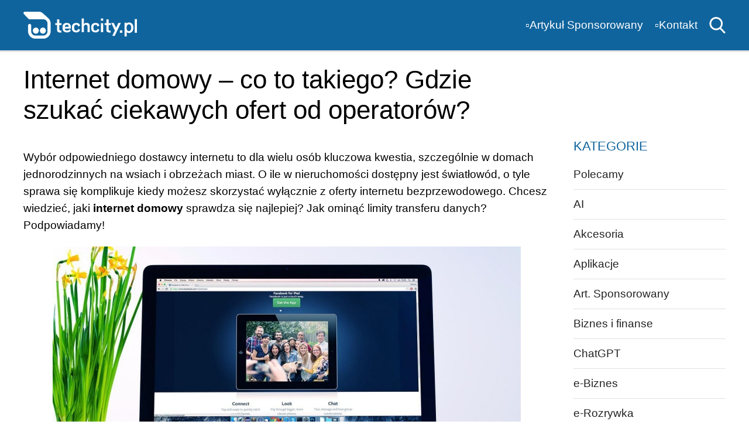

--- FILE ---
content_type: text/html; charset=UTF-8
request_url: https://techcity.pl/internet-domowy-co-to-takiego-gdzie-szukac-ciekawych-ofert-od-operatorow/
body_size: 14308
content:
<!DOCTYPE html>
<html lang="pl-PL" class="no-js">
<head><meta charset="UTF-8"><script>if(navigator.userAgent.match(/MSIE|Internet Explorer/i)||navigator.userAgent.match(/Trident\/7\..*?rv:11/i)){var href=document.location.href;if(!href.match(/[?&]nowprocket/)){if(href.indexOf("?")==-1){if(href.indexOf("#")==-1){document.location.href=href+"?nowprocket=1"}else{document.location.href=href.replace("#","?nowprocket=1#")}}else{if(href.indexOf("#")==-1){document.location.href=href+"&nowprocket=1"}else{document.location.href=href.replace("#","&nowprocket=1#")}}}}</script><script>class RocketLazyLoadScripts{constructor(){this.triggerEvents=["keydown","mousedown","mousemove","touchmove","touchstart","touchend","wheel"],this.userEventHandler=this._triggerListener.bind(this),this.touchStartHandler=this._onTouchStart.bind(this),this.touchMoveHandler=this._onTouchMove.bind(this),this.touchEndHandler=this._onTouchEnd.bind(this),this.clickHandler=this._onClick.bind(this),this.interceptedClicks=[],window.addEventListener("pageshow",e=>{this.persisted=e.persisted}),window.addEventListener("DOMContentLoaded",()=>{this._preconnect3rdParties()}),this.delayedScripts={normal:[],async:[],defer:[]},this.trash=[],this.allJQueries=[]}_addUserInteractionListener(e){if(document.hidden){e._triggerListener();return}this.triggerEvents.forEach(t=>window.addEventListener(t,e.userEventHandler,{passive:!0})),window.addEventListener("touchstart",e.touchStartHandler,{passive:!0}),window.addEventListener("mousedown",e.touchStartHandler),document.addEventListener("visibilitychange",e.userEventHandler)}_removeUserInteractionListener(){this.triggerEvents.forEach(e=>window.removeEventListener(e,this.userEventHandler,{passive:!0})),document.removeEventListener("visibilitychange",this.userEventHandler)}_onTouchStart(e){"HTML"!==e.target.tagName&&(window.addEventListener("touchend",this.touchEndHandler),window.addEventListener("mouseup",this.touchEndHandler),window.addEventListener("touchmove",this.touchMoveHandler,{passive:!0}),window.addEventListener("mousemove",this.touchMoveHandler),e.target.addEventListener("click",this.clickHandler),this._renameDOMAttribute(e.target,"onclick","rocket-onclick"),this._pendingClickStarted())}_onTouchMove(e){window.removeEventListener("touchend",this.touchEndHandler),window.removeEventListener("mouseup",this.touchEndHandler),window.removeEventListener("touchmove",this.touchMoveHandler,{passive:!0}),window.removeEventListener("mousemove",this.touchMoveHandler),e.target.removeEventListener("click",this.clickHandler),this._renameDOMAttribute(e.target,"rocket-onclick","onclick"),this._pendingClickFinished()}_onTouchEnd(e){window.removeEventListener("touchend",this.touchEndHandler),window.removeEventListener("mouseup",this.touchEndHandler),window.removeEventListener("touchmove",this.touchMoveHandler,{passive:!0}),window.removeEventListener("mousemove",this.touchMoveHandler)}_onClick(e){e.target.removeEventListener("click",this.clickHandler),this._renameDOMAttribute(e.target,"rocket-onclick","onclick"),this.interceptedClicks.push(e),e.preventDefault(),e.stopPropagation(),e.stopImmediatePropagation(),this._pendingClickFinished()}_replayClicks(){window.removeEventListener("touchstart",this.touchStartHandler,{passive:!0}),window.removeEventListener("mousedown",this.touchStartHandler),this.interceptedClicks.forEach(e=>{e.target.dispatchEvent(new MouseEvent("click",{view:e.view,bubbles:!0,cancelable:!0}))})}_waitForPendingClicks(){return new Promise(e=>{this._isClickPending?this._pendingClickFinished=e:e()})}_pendingClickStarted(){this._isClickPending=!0}_pendingClickFinished(){this._isClickPending=!1}_renameDOMAttribute(e,t,i){e.hasAttribute&&e.hasAttribute(t)&&(event.target.setAttribute(i,event.target.getAttribute(t)),event.target.removeAttribute(t))}_triggerListener(){this._removeUserInteractionListener(this),"loading"===document.readyState?document.addEventListener("DOMContentLoaded",this._loadEverythingNow.bind(this)):this._loadEverythingNow()}_preconnect3rdParties(){let e=[];document.querySelectorAll("script[type=rocketlazyloadscript]").forEach(t=>{if(t.hasAttribute("src")){let i=new URL(t.src).origin;i!==location.origin&&e.push({src:i,crossOrigin:t.crossOrigin||"module"===t.getAttribute("data-rocket-type")})}}),e=[...new Map(e.map(e=>[JSON.stringify(e),e])).values()],this._batchInjectResourceHints(e,"preconnect")}async _loadEverythingNow(){this.lastBreath=Date.now(),this._delayEventListeners(this),this._delayJQueryReady(this),this._handleDocumentWrite(),this._registerAllDelayedScripts(),this._preloadAllScripts(),await this._loadScriptsFromList(this.delayedScripts.normal),await this._loadScriptsFromList(this.delayedScripts.defer),await this._loadScriptsFromList(this.delayedScripts.async);try{await this._triggerDOMContentLoaded(),await this._triggerWindowLoad()}catch(e){console.error(e)}window.dispatchEvent(new Event("rocket-allScriptsLoaded")),this._waitForPendingClicks().then(()=>{this._replayClicks()}),this._emptyTrash()}_registerAllDelayedScripts(){document.querySelectorAll("script[type=rocketlazyloadscript]").forEach(e=>{e.hasAttribute("data-rocket-src")?e.hasAttribute("async")&&!1!==e.async?this.delayedScripts.async.push(e):e.hasAttribute("defer")&&!1!==e.defer||"module"===e.getAttribute("data-rocket-type")?this.delayedScripts.defer.push(e):this.delayedScripts.normal.push(e):this.delayedScripts.normal.push(e)})}async _transformScript(e){return await this._littleBreath(),new Promise(t=>{function i(){e.setAttribute("data-rocket-status","executed"),t()}function r(){e.setAttribute("data-rocket-status","failed"),t()}try{let n=e.getAttribute("data-rocket-type"),s=e.getAttribute("data-rocket-src");if(n?(e.type=n,e.removeAttribute("data-rocket-type")):e.removeAttribute("type"),e.addEventListener("load",i),e.addEventListener("error",r),s)e.src=s,e.removeAttribute("data-rocket-src");else if(navigator.userAgent.indexOf("Firefox/")>0){var a=document.createElement("script");[...e.attributes].forEach(e=>{"type"!==e.nodeName&&a.setAttribute("data-rocket-type"===e.nodeName?"type":e.nodeName,e.nodeValue)}),a.text=e.text,e.parentNode.replaceChild(a,e),i()}else e.src="data:text/javascript;base64,"+window.btoa(unescape(encodeURIComponent(e.text)))}catch(o){r()}})}async _loadScriptsFromList(e){let t=e.shift();return t&&t.isConnected?(await this._transformScript(t),this._loadScriptsFromList(e)):Promise.resolve()}_preloadAllScripts(){this._batchInjectResourceHints([...this.delayedScripts.normal,...this.delayedScripts.defer,...this.delayedScripts.async],"preload")}_batchInjectResourceHints(e,t){var i=document.createDocumentFragment();e.forEach(e=>{let r=e.getAttribute&&e.getAttribute("data-rocket-src")||e.src;if(r){let n=document.createElement("link");n.href=r,n.rel=t,"preconnect"!==t&&(n.as="script"),e.getAttribute&&"module"===e.getAttribute("data-rocket-type")&&(n.crossOrigin=!0),e.crossOrigin&&(n.crossOrigin=e.crossOrigin),e.integrity&&(n.integrity=e.integrity),i.appendChild(n),this.trash.push(n)}}),document.head.appendChild(i)}_delayEventListeners(e){let t={};function i(e,i){!function e(i){!t[i]&&(t[i]={originalFunctions:{add:i.addEventListener,remove:i.removeEventListener},eventsToRewrite:[]},i.addEventListener=function(){arguments[0]=r(arguments[0]),t[i].originalFunctions.add.apply(i,arguments)},i.removeEventListener=function(){arguments[0]=r(arguments[0]),t[i].originalFunctions.remove.apply(i,arguments)});function r(e){return t[i].eventsToRewrite.indexOf(e)>=0?"rocket-"+e:e}}(e),t[e].eventsToRewrite.push(i)}function r(e,t){let i=e[t];Object.defineProperty(e,t,{get:()=>i||function(){},set(r){e["rocket"+t]=i=r}})}i(document,"DOMContentLoaded"),i(window,"DOMContentLoaded"),i(window,"load"),i(window,"pageshow"),i(document,"readystatechange"),r(document,"onreadystatechange"),r(window,"onload"),r(window,"onpageshow")}_delayJQueryReady(e){let t;function i(i){if(i&&i.fn&&!e.allJQueries.includes(i)){i.fn.ready=i.fn.init.prototype.ready=function(t){return e.domReadyFired?t.bind(document)(i):document.addEventListener("rocket-DOMContentLoaded",()=>t.bind(document)(i)),i([])};let r=i.fn.on;i.fn.on=i.fn.init.prototype.on=function(){if(this[0]===window){function e(e){return e.split(" ").map(e=>"load"===e||0===e.indexOf("load.")?"rocket-jquery-load":e).join(" ")}"string"==typeof arguments[0]||arguments[0]instanceof String?arguments[0]=e(arguments[0]):"object"==typeof arguments[0]&&Object.keys(arguments[0]).forEach(t=>{delete Object.assign(arguments[0],{[e(t)]:arguments[0][t]})[t]})}return r.apply(this,arguments),this},e.allJQueries.push(i)}t=i}i(window.jQuery),Object.defineProperty(window,"jQuery",{get:()=>t,set(e){i(e)}})}async _triggerDOMContentLoaded(){this.domReadyFired=!0,await this._littleBreath(),document.dispatchEvent(new Event("rocket-DOMContentLoaded")),await this._littleBreath(),window.dispatchEvent(new Event("rocket-DOMContentLoaded")),await this._littleBreath(),document.dispatchEvent(new Event("rocket-readystatechange")),await this._littleBreath(),document.rocketonreadystatechange&&document.rocketonreadystatechange()}async _triggerWindowLoad(){await this._littleBreath(),window.dispatchEvent(new Event("rocket-load")),await this._littleBreath(),window.rocketonload&&window.rocketonload(),await this._littleBreath(),this.allJQueries.forEach(e=>e(window).trigger("rocket-jquery-load")),await this._littleBreath();let e=new Event("rocket-pageshow");e.persisted=this.persisted,window.dispatchEvent(e),await this._littleBreath(),window.rocketonpageshow&&window.rocketonpageshow({persisted:this.persisted})}_handleDocumentWrite(){let e=new Map;document.write=document.writeln=function(t){let i=document.currentScript;i||console.error("WPRocket unable to document.write this: "+t);let r=document.createRange(),n=i.parentElement,s=e.get(i);void 0===s&&(s=i.nextSibling,e.set(i,s));let a=document.createDocumentFragment();r.setStart(a,0),a.appendChild(r.createContextualFragment(t)),n.insertBefore(a,s)}}async _littleBreath(){Date.now()-this.lastBreath>45&&(await this._requestAnimFrame(),this.lastBreath=Date.now())}async _requestAnimFrame(){return document.hidden?new Promise(e=>setTimeout(e)):new Promise(e=>requestAnimationFrame(e))}_emptyTrash(){this.trash.forEach(e=>e.remove())}static run(){let e=new RocketLazyLoadScripts;e._addUserInteractionListener(e)}}RocketLazyLoadScripts.run();</script>

<!--=== META TAGS ===-->
<meta name="HandheldFriendly" content="true">
<meta http-equiv="x-ua-compatible" content="ie=edge">
<meta name="viewport" content="width=device-width,initial-scale=1.0">

	<meta name="google-site-verification" content="27-7yUhrpVFYw3kVUQcOHxYy1leDcXt21QR03j96r4g" />
	<meta name="google-site-verification" content="1fHGe-M2aINR8IuEZnt_oN2xxZtgQs8g3aHE8uN1kLo" />
	<meta name="ahrefs-site-verification" content="7d93c723da42a91a03cf75871a2bb799a8b6820855779832febc9ec9fa2fd547">

	  <!-- Optimised Asynchronous Google Analytics -->
		<script type="rocketlazyloadscript">
			var _gaq=[['_setAccount','UA-28369691-1'],['_trackPageview']];
			(function(d,t){var g=d.createElement(t),s=d.getElementsByTagName(t)[0];
			g.src=('https:'==location.protocol?'//ssl':'//www')+'.google-analytics.com/ga.js';
			s.parentNode.insertBefore(g,s)}(document,'script'));
		</script>
		<!-- /Optimised Asynchronous Google Analytics -->

	<meta name='robots' content='index, follow, max-image-preview:large, max-snippet:-1, max-video-preview:-1' />

	<!-- This site is optimized with the Yoast SEO plugin v26.8 - https://yoast.com/product/yoast-seo-wordpress/ -->
	<title>Internet domowy – co to takiego? Gdzie szukać ciekawych ofert od operatorów?</title>
	<meta name="description" content="Chcesz wiedzieć, jaki internet domowy sprawdza się najlepiej? Jak ominąć limity transferu danych? Podpowiadamy!" />
	<link rel="canonical" href="https://techcity.pl/internet-domowy-co-to-takiego-gdzie-szukac-ciekawych-ofert-od-operatorow/" />
	<meta property="og:locale" content="pl_PL" />
	<meta property="og:type" content="article" />
	<meta property="og:title" content="Internet domowy – co to takiego? Gdzie szukać ciekawych ofert od operatorów?" />
	<meta property="og:description" content="Chcesz wiedzieć, jaki internet domowy sprawdza się najlepiej? Jak ominąć limity transferu danych? Podpowiadamy!" />
	<meta property="og:url" content="https://techcity.pl/internet-domowy-co-to-takiego-gdzie-szukac-ciekawych-ofert-od-operatorow/" />
	<meta property="og:site_name" content="Techcity.pl | Technologia, Sztuczna inteligencja, E-handel" />
	<meta property="article:publisher" content="https://www.facebook.com/techcitypl/" />
	<meta property="article:published_time" content="2022-07-25T12:58:56+00:00" />
	<meta property="article:modified_time" content="2022-08-18T11:33:33+00:00" />
	<meta property="og:image" content="https://techcity.pl/wp-content/uploads/2022/07/internet-domowy.jpg" />
	<meta property="og:image:width" content="600" />
	<meta property="og:image:height" content="487" />
	<meta property="og:image:type" content="image/jpeg" />
	<meta name="author" content="Marcin Majerek" />
	<meta name="twitter:card" content="summary_large_image" />
	<meta name="twitter:creator" content="@techcitypl" />
	<meta name="twitter:site" content="@techcitypl" />
	<script type="application/ld+json" class="yoast-schema-graph">{"@context":"https://schema.org","@graph":[{"@type":"NewsArticle","@id":"https://techcity.pl/internet-domowy-co-to-takiego-gdzie-szukac-ciekawych-ofert-od-operatorow/#article","isPartOf":{"@id":"https://techcity.pl/internet-domowy-co-to-takiego-gdzie-szukac-ciekawych-ofert-od-operatorow/"},"author":{"name":"Marcin Majerek","@id":"https://techcity.pl/#/schema/person/e3b30fe78fe709e881520bc7d55c9bd3"},"headline":"Internet domowy – co to takiego? Gdzie szukać ciekawych ofert od operatorów?","datePublished":"2022-07-25T12:58:56+00:00","dateModified":"2022-08-18T11:33:33+00:00","mainEntityOfPage":{"@id":"https://techcity.pl/internet-domowy-co-to-takiego-gdzie-szukac-ciekawych-ofert-od-operatorow/"},"wordCount":524,"publisher":{"@id":"https://techcity.pl/#organization"},"image":{"@id":"https://techcity.pl/internet-domowy-co-to-takiego-gdzie-szukac-ciekawych-ofert-od-operatorow/#primaryimage"},"thumbnailUrl":"https://techcity.pl/wp-content/uploads/2022/07/internet-domowy.jpg","keywords":["Internet domowy","Oferty internetu domowego"],"articleSection":[" Polecamy"],"inLanguage":"pl-PL"},{"@type":"WebPage","@id":"https://techcity.pl/internet-domowy-co-to-takiego-gdzie-szukac-ciekawych-ofert-od-operatorow/","url":"https://techcity.pl/internet-domowy-co-to-takiego-gdzie-szukac-ciekawych-ofert-od-operatorow/","name":"Internet domowy – co to takiego? Gdzie szukać ciekawych ofert od operatorów?","isPartOf":{"@id":"https://techcity.pl/#website"},"primaryImageOfPage":{"@id":"https://techcity.pl/internet-domowy-co-to-takiego-gdzie-szukac-ciekawych-ofert-od-operatorow/#primaryimage"},"image":{"@id":"https://techcity.pl/internet-domowy-co-to-takiego-gdzie-szukac-ciekawych-ofert-od-operatorow/#primaryimage"},"thumbnailUrl":"https://techcity.pl/wp-content/uploads/2022/07/internet-domowy.jpg","datePublished":"2022-07-25T12:58:56+00:00","dateModified":"2022-08-18T11:33:33+00:00","description":"Chcesz wiedzieć, jaki internet domowy sprawdza się najlepiej? Jak ominąć limity transferu danych? Podpowiadamy!","breadcrumb":{"@id":"https://techcity.pl/internet-domowy-co-to-takiego-gdzie-szukac-ciekawych-ofert-od-operatorow/#breadcrumb"},"inLanguage":"pl-PL","potentialAction":[{"@type":"ReadAction","target":["https://techcity.pl/internet-domowy-co-to-takiego-gdzie-szukac-ciekawych-ofert-od-operatorow/"]}]},{"@type":"ImageObject","inLanguage":"pl-PL","@id":"https://techcity.pl/internet-domowy-co-to-takiego-gdzie-szukac-ciekawych-ofert-od-operatorow/#primaryimage","url":"https://techcity.pl/wp-content/uploads/2022/07/internet-domowy.jpg","contentUrl":"https://techcity.pl/wp-content/uploads/2022/07/internet-domowy.jpg","width":600,"height":487},{"@type":"BreadcrumbList","@id":"https://techcity.pl/internet-domowy-co-to-takiego-gdzie-szukac-ciekawych-ofert-od-operatorow/#breadcrumb","itemListElement":[{"@type":"ListItem","position":1,"name":"Strona główna","item":"https://techcity.pl/"},{"@type":"ListItem","position":2,"name":"Internet domowy – co to takiego? Gdzie szukać ciekawych ofert od operatorów?"}]},{"@type":"WebSite","@id":"https://techcity.pl/#website","url":"https://techcity.pl/","name":"Techcity.pl | Technologia, Sztuczna inteligencja, E-handel","description":"Techcity.pl | Technologia, Sztuczna inteligencja, E-handel","publisher":{"@id":"https://techcity.pl/#organization"},"alternateName":"Techcity.pl | Technologia, Sztuczna inteligencja, E-handel","potentialAction":[{"@type":"SearchAction","target":{"@type":"EntryPoint","urlTemplate":"https://techcity.pl/?s={search_term_string}"},"query-input":{"@type":"PropertyValueSpecification","valueRequired":true,"valueName":"search_term_string"}}],"inLanguage":"pl-PL"},{"@type":"Organization","@id":"https://techcity.pl/#organization","name":"Techcity.pl - Informacje, Technologia, E-biznes, AI, Artykuły Sponsorowane","alternateName":"Techcity.pl - Informacje, Technologia, E-biznes, AI, Artykuły Sponsorowane","url":"https://techcity.pl/","logo":{"@type":"ImageObject","inLanguage":"pl-PL","@id":"https://techcity.pl/#/schema/logo/image/","url":"https://techcity.pl/wp-content/uploads/2009/09/techcity.jpg","contentUrl":"https://techcity.pl/wp-content/uploads/2009/09/techcity.jpg","width":"180","height":"63","caption":"Techcity.pl - Informacje, Technologia, E-biznes, AI, Artykuły Sponsorowane"},"image":{"@id":"https://techcity.pl/#/schema/logo/image/"},"sameAs":["https://www.facebook.com/techcitypl/","https://x.com/techcitypl"]},{"@type":"Person","@id":"https://techcity.pl/#/schema/person/e3b30fe78fe709e881520bc7d55c9bd3","name":"Marcin Majerek","image":{"@type":"ImageObject","inLanguage":"pl-PL","@id":"https://techcity.pl/#/schema/person/image/","url":"https://secure.gravatar.com/avatar/c7aace1d2c5fd8acbf62a4f8ce9ac56194b6bacc5d440f22c3102506e9a2f693?s=96&d=mm&r=g","contentUrl":"https://secure.gravatar.com/avatar/c7aace1d2c5fd8acbf62a4f8ce9ac56194b6bacc5d440f22c3102506e9a2f693?s=96&d=mm&r=g","caption":"Marcin Majerek"},"sameAs":["https://www.linkedin.com/in/marcin-majerek-6126154/"]}]}</script>
	<!-- / Yoast SEO plugin. -->


<style id='wp-img-auto-sizes-contain-inline-css' type='text/css'>
img:is([sizes=auto i],[sizes^="auto," i]){contain-intrinsic-size:3000px 1500px}
/*# sourceURL=wp-img-auto-sizes-contain-inline-css */
</style>
<style id='wp-block-library-inline-css' type='text/css'>
:root{--wp-block-synced-color:#7a00df;--wp-block-synced-color--rgb:122,0,223;--wp-bound-block-color:var(--wp-block-synced-color);--wp-editor-canvas-background:#ddd;--wp-admin-theme-color:#007cba;--wp-admin-theme-color--rgb:0,124,186;--wp-admin-theme-color-darker-10:#006ba1;--wp-admin-theme-color-darker-10--rgb:0,107,160.5;--wp-admin-theme-color-darker-20:#005a87;--wp-admin-theme-color-darker-20--rgb:0,90,135;--wp-admin-border-width-focus:2px}@media (min-resolution:192dpi){:root{--wp-admin-border-width-focus:1.5px}}.wp-element-button{cursor:pointer}:root .has-very-light-gray-background-color{background-color:#eee}:root .has-very-dark-gray-background-color{background-color:#313131}:root .has-very-light-gray-color{color:#eee}:root .has-very-dark-gray-color{color:#313131}:root .has-vivid-green-cyan-to-vivid-cyan-blue-gradient-background{background:linear-gradient(135deg,#00d084,#0693e3)}:root .has-purple-crush-gradient-background{background:linear-gradient(135deg,#34e2e4,#4721fb 50%,#ab1dfe)}:root .has-hazy-dawn-gradient-background{background:linear-gradient(135deg,#faaca8,#dad0ec)}:root .has-subdued-olive-gradient-background{background:linear-gradient(135deg,#fafae1,#67a671)}:root .has-atomic-cream-gradient-background{background:linear-gradient(135deg,#fdd79a,#004a59)}:root .has-nightshade-gradient-background{background:linear-gradient(135deg,#330968,#31cdcf)}:root .has-midnight-gradient-background{background:linear-gradient(135deg,#020381,#2874fc)}:root{--wp--preset--font-size--normal:16px;--wp--preset--font-size--huge:42px}.has-regular-font-size{font-size:1em}.has-larger-font-size{font-size:2.625em}.has-normal-font-size{font-size:var(--wp--preset--font-size--normal)}.has-huge-font-size{font-size:var(--wp--preset--font-size--huge)}.has-text-align-center{text-align:center}.has-text-align-left{text-align:left}.has-text-align-right{text-align:right}.has-fit-text{white-space:nowrap!important}#end-resizable-editor-section{display:none}.aligncenter{clear:both}.items-justified-left{justify-content:flex-start}.items-justified-center{justify-content:center}.items-justified-right{justify-content:flex-end}.items-justified-space-between{justify-content:space-between}.screen-reader-text{border:0;clip-path:inset(50%);height:1px;margin:-1px;overflow:hidden;padding:0;position:absolute;width:1px;word-wrap:normal!important}.screen-reader-text:focus{background-color:#ddd;clip-path:none;color:#444;display:block;font-size:1em;height:auto;left:5px;line-height:normal;padding:15px 23px 14px;text-decoration:none;top:5px;width:auto;z-index:100000}html :where(.has-border-color){border-style:solid}html :where([style*=border-top-color]){border-top-style:solid}html :where([style*=border-right-color]){border-right-style:solid}html :where([style*=border-bottom-color]){border-bottom-style:solid}html :where([style*=border-left-color]){border-left-style:solid}html :where([style*=border-width]){border-style:solid}html :where([style*=border-top-width]){border-top-style:solid}html :where([style*=border-right-width]){border-right-style:solid}html :where([style*=border-bottom-width]){border-bottom-style:solid}html :where([style*=border-left-width]){border-left-style:solid}html :where(img[class*=wp-image-]){height:auto;max-width:100%}:where(figure){margin:0 0 1em}html :where(.is-position-sticky){--wp-admin--admin-bar--position-offset:var(--wp-admin--admin-bar--height,0px)}@media screen and (max-width:600px){html :where(.is-position-sticky){--wp-admin--admin-bar--position-offset:0px}}
/*wp_block_styles_on_demand_placeholder:697dc600a9fdd*/
/*# sourceURL=wp-block-library-inline-css */
</style>
<style id='classic-theme-styles-inline-css' type='text/css'>
/*! This file is auto-generated */
.wp-block-button__link{color:#fff;background-color:#32373c;border-radius:9999px;box-shadow:none;text-decoration:none;padding:calc(.667em + 2px) calc(1.333em + 2px);font-size:1.125em}.wp-block-file__button{background:#32373c;color:#fff;text-decoration:none}
/*# sourceURL=/wp-includes/css/classic-themes.min.css */
</style>
<link data-minify="1" rel='stylesheet' id='set_vk_post_autor_css-css' href='https://techcity.pl/wp-content/cache/min/1/wp-content/plugins/vk-post-author-display/assets/css/vk-post-author.css?ver=1768596195' type='text/css' media='all' />
<link data-minify="1" rel='stylesheet' id='style-css' href='https://techcity.pl/wp-content/cache/min/1/wp-content/themes/techcity/style.css?ver=1768596151' type='text/css' media='screen' />
<link data-minify="1" rel='stylesheet' id='vk-font-awesome-css' href='https://techcity.pl/wp-content/cache/min/1/wp-content/plugins/vk-post-author-display/vendor/vektor-inc/font-awesome-versions/src/versions/6/css/all.min.css?ver=1768596151' type='text/css' media='all' />
<script type="rocketlazyloadscript" data-rocket-type="text/javascript" data-rocket-src="https://techcity.pl/wp-includes/js/jquery/jquery.min.js?ver=3.7.1" id="jquery-core-js" defer></script>
<script type="rocketlazyloadscript" data-rocket-type="text/javascript" data-rocket-src="https://techcity.pl/wp-includes/js/jquery/jquery-migrate.min.js?ver=3.4.1" id="jquery-migrate-js" defer></script>
<style>

/* CSS added by Hide Metadata Plugin */

.entry-meta .posted-on,
			.entry-header .entry-meta > span.posted-on {
				display: none;
			}</style>
<!-- Analytics by WP Statistics - https://wp-statistics.com -->
<style type="text/css" id="custom-background-css">
body.custom-background { background-color: #ffffff; }
</style>
	<noscript><style id="rocket-lazyload-nojs-css">.rll-youtube-player, [data-lazy-src]{display:none !important;}</style></noscript>
</head>
<body class="wp-singular post-template-default single single-post postid-38644 single-format-standard custom-background wp-theme-techcity fa_v6_css chrome term-polecamy" >

<!-- Google Tag Manager -->

<noscript><iframe src="//www.googletagmanager.com/ns.html?id=GTM-TRMLD2"
height="0" width="0" style="display:none;visibility:hidden"></iframe></noscript>
<script type="rocketlazyloadscript">(function(w,d,s,l,i){w[l]=w[l]||[];w[l].push({'gtm.start':
new Date().getTime(),event:'gtm.js'});var f=d.getElementsByTagName(s)[0],
j=d.createElement(s),dl=l!='dataLayer'?'&l='+l:'';j.async=true;j.src=
'//www.googletagmanager.com/gtm.js?id='+i+dl;f.parentNode.insertBefore(j,f);
})(window,document,'script','dataLayer','GTM-TRMLD2');</script>
<!-- End Google Tag Manager -->
<div id="top">

	<div class="container-flex">
		<span class="logo"><a href="https://techcity.pl/" title="Techcity.pl | Technologia, Sztuczna inteligencja, E-handel"><img src="data:image/svg+xml,%3Csvg%20xmlns='http://www.w3.org/2000/svg'%20viewBox='0%200%200%200'%3E%3C/svg%3E" alt="Techcity.pl - blog o technologii, e-biznesie, ChatGPT, AI" title="Techcity.pl - blog o technologii, e-biznesie, ChatGPT, AI" data-lazy-src="https://techcity.pl/wp-content/themes/techcity/images/logo.png"><noscript><img src="https://techcity.pl/wp-content/themes/techcity/images/logo.png" alt="Techcity.pl - blog o technologii, e-biznesie, ChatGPT, AI" title="Techcity.pl - blog o technologii, e-biznesie, ChatGPT, AI"></noscript></a></span>

		<nav class="nav">
			<ul id="menu-menu-glowne" class="menu"><li id="menu-item-43590" class="menu-item menu-item-type-post_type menu-item-object-post menu-item-43590"><a href="https://techcity.pl/artykul-sponsorowany/">▫️Artykuł Sponsorowany</a></li>
<li id="menu-item-38248" class="menu-item menu-item-type-post_type menu-item-object-page menu-item-38248"><a href="https://techcity.pl/kontakt-z-redakcja-techcity-pl/">▫️Kontakt</a></li>
</ul>			<button class="search-toggle">Szukaj</button><!-- /.search-toggle -->
			<button class="nav-toggle">Menu</button><!-- /.nav-toggle -->
		</nav>
	</div><!-- /.container-flex -->

	<div class="search-wrapper">
		<div class="container">
			<form class="searchform" role="search" method="get" id="searchform" action="https://techcity.pl">
				<input type="text" name="s" id="s" value="" onFocus="if (this.value=='') { this.value=''; }" onBlur="if (this.value=='') { this.value=''; }" >
				<button>Szukaj</button>
			</form>
		</div><!-- /.container -->
	</div>
</div> <!-- #top -->

<div class="content-wrapper">
	<div class="container">
		<div class="single-article-wrapper">
	<div id="content">

	
		<article id="post-38644" class="single-article post-38644 post type-post status-publish format-standard has-post-thumbnail hentry category-polecamy tag-internet-domowy tag-oferty-internetu-domowego" role="article" itemscope itemtype="http://schema.org/BlogPosting">

			<header class="article-header">
				
				<h1 class="entry-title single-title" itemprop="headline">Internet domowy – co to takiego? Gdzie szukać ciekawych ofert od operatorów?</h1>
			</header> 
			<section class="entry-content clearfix" itemprop="articleBody">
				<p>Wybór odpowiedniego dostawcy internetu to dla wielu osób kluczowa kwestia, szczególnie w domach jednorodzinnych na wsiach i obrzeżach miast. O ile w nieruchomości dostępny jest światłowód, o tyle sprawa się komplikuje kiedy możesz skorzystać wyłącznie z oferty internetu bezprzewodowego. Chcesz wiedzieć, jaki <strong>internet domowy</strong> sprawdza się najlepiej? Jak ominąć limity transferu danych? Podpowiadamy!</p>
<p><img fetchpriority="high" decoding="async" class="aligncenter wp-image-38647 size-full" src="data:image/svg+xml,%3Csvg%20xmlns='http://www.w3.org/2000/svg'%20viewBox='0%200%20800%20531'%3E%3C/svg%3E" alt="Internet domowy – co to takiego? Gdzie szukać ciekawych ofert od operatorów?" width="800" height="531" data-lazy-srcset="https://techcity.pl/wp-content/uploads/2022/07/techcity.jpg 800w, https://techcity.pl/wp-content/uploads/2022/07/techcity-300x199.jpg 300w, https://techcity.pl/wp-content/uploads/2022/07/techcity-768x510.jpg 768w" data-lazy-sizes="(max-width: 800px) 100vw, 800px" data-lazy-src="https://techcity.pl/wp-content/uploads/2022/07/techcity.jpg" /><noscript><img fetchpriority="high" decoding="async" class="aligncenter wp-image-38647 size-full" src="https://techcity.pl/wp-content/uploads/2022/07/techcity.jpg" alt="Internet domowy – co to takiego? Gdzie szukać ciekawych ofert od operatorów?" width="800" height="531" srcset="https://techcity.pl/wp-content/uploads/2022/07/techcity.jpg 800w, https://techcity.pl/wp-content/uploads/2022/07/techcity-300x199.jpg 300w, https://techcity.pl/wp-content/uploads/2022/07/techcity-768x510.jpg 768w" sizes="(max-width: 800px) 100vw, 800px" /></noscript></p>
<h2>Oferty internetu domowego – kto proponuje atrakcyjne warunki korzystania z zasobów sieciowych?</h2>
<p>Chcesz wiedzieć, jacy operatorzy lub inaczej – dostawcy <strong>internetu domowego</strong> proponują swoje usługi? Oto kilku najpopularniejszych:</p>
<ul>
<li>Vectra;</li>
<li>Netia;</li>
<li>UPC;</li>
<li>Plus;</li>
<li>i inni…</li>
</ul>
<p>Atrakcyjne warunki internetu domowego to takie, które nie generują dodatkowych kosztów oraz pozwalają na swobodne korzystanie z zasobów internetu bez ryzyka, że limit danych zostanie zbyt szybko wyczerpany. To właśnie kilku powyższych operatorów proponuje <strong>internet domowy</strong> w wielu miejscowościach na terenie Polski. Wystarczy, że sprawdzisz ich ofertę na oficjalnych stronach www, zadzwonisz do przedstawiciela lub skorzystasz z internetowej porównywarki internetu.</p>
<h2>Dlaczego warto wybrać ofertę internetu domowego?</h2>
<p>Jest co najmniej kilka powodów, które sprawiają, że warto podpisać umowę <strong>internetu domowego</strong> w swojej lokalizacji. Internet stacjonarny lub jak wolisz, domowy to przede wszystkim:</p>
<ul>
<li>gwarancja stabilności połączenia z siecią;</li>
<li>brak limitów na przesył danych – możesz pobierać i wysyłać bez żadnych ograniczeń;</li>
<li>brak ograniczeń odnoszących się do prędkości internetu – te wynikają wyłącznie z zapisków w zawartej umowie.</li>
</ul>
<p>Pamiętaj, że do sprawnego korzystania z <strong>internetu domowego</strong> potrzebujesz urządzenia, jakim jest router. To dzięki niemu roześlesz zasięg sieci na teren całej swojej nieruchomości. Oczywiście <a href="https://teletropiciel.pl/" target="_blank" rel="noopener"><strong>internet domowy</strong></a> ma też pewne wady, a mianowicie:</p>
<ul>
<li>ograniczony zasięg działania;</li>
<li>konieczność stosowania kabli w instalacji sieciowej;</li>
<li>problemy ze sprzętem lub siecią często muszą rozwiązywać serwisanci.</li>
</ul>
<p>Na szczęście oferty <strong>internetu domowego</strong> są tworzone z wykorzystaniem najnowocześniejszych technologii połączenia. Te gwarantują przede wszystkim wygodne połączenie z siecią np. poprzez bezprzewodowe media 4G LTE lub 5G. Oczywiście internet domowy częściej występuje w formie np. światłowodu pozwalającego na przesył danych z wysokimi prędkościami. Wystarczy, że zapoznasz się z ofertą danego operatora, a dowiesz się wszystkiego, czego tylko potrzebujesz.</p>
<h2>Jaki internet domowy najlepiej wybrać? Podpowiadamy!</h2>
<p>Chcesz wiedzieć, w jaki sposób wybrać najlepszy <strong>internet domowy</strong>? Wystarczy, że dokonasz porównania popularnych propozycji współpracy od operatorów działających w Twojej lokalizacji. Przeanalizuj dokładnie prędkość połączenia, limity danych jeśli występują oraz ceny abonamentu. Pamiętaj, że koszt miesięczny usługi nigdy nie powinien być dla Ciebie jedynym wyznacznikiem tego czy dana oferta jest atrakcyjna czy też nie. Do domowego zastosowania, oglądania seriali w serwisach streamingowych i pobierania większych plików przyda się stabilny i szybki <strong>internet domowy</strong>. Najlepiej wybierz nielimitowane połączenie stacjonarne np. od Orange, a na pewno będziesz zadowolony!</p>
<p><strong>Artykuł Partnera</strong></p>
<p>Więcej tego typu i podobnych artykułów znajdziesz w kategorii <a href="https://techcity.pl/kategoria/biznes-i-finanse/">Biznes i Finanse,</a> <a href="https://techcity.pl/kategoria/technologia-i-gadzety/">Technologia i Gadżety</a> oraz <a href="https://techcity.pl/kategoria/spoleczenstwo-cyfrowe/">Społeczeństwo cyfrowe</a>.</p>
<section class="padSection" id="padSection"><h4 class="padSectionTitle">Autor/Redaktor publikacji</h4><div id="avatar" class="avatar square"><img decoding="async" src="data:image/svg+xml,%3Csvg%20xmlns='http://www.w3.org/2000/svg'%20viewBox='0%200%200%200'%3E%3C/svg%3E" alt="Marcin Majerek" data-lazy-src="https://techcity.pl/wp-content/uploads/2025/04/1711039100016-150x150.jpeg" /><noscript><img decoding="async" src="https://techcity.pl/wp-content/uploads/2025/04/1711039100016-150x150.jpeg" alt="Marcin Majerek" /></noscript></div><!-- [ /#avatar ] --><dl id="profileTxtSet" class="profileTxtSet">
<dt>
<span id="authorName" class="authorName">Marcin Majerek</span></dt><dd>

<ul class="sns_icons"><li class="pad_mail"><a href="http://marcin.majerek@gmail.com" target="_blank" class="mail"><i class="fa-solid fa-square-envelope" aria-hidden="true"></i></a></li><li class="pad_linkedin"><a href="https://www.linkedin.com/in/marcin-majerek-6126154/" target="_blank" class="linkedin"><i class="fa-brands fa-linkedin" aria-hidden="true"></i></a></li></ul></dd></dl><div id="latestEntries">
<h5 class="latestEntriesTitle">Ostatnie publikacje</h5>
<ul class="entryList">
<li class="thumbnailBox"><span class="inner-box"><span class="postImage"><a href="https://techcity.pl/jak-polacy-spedzaja-ferie-zimowe/"><img decoding="async" width="590" height="269" src="data:image/svg+xml,%3Csvg%20xmlns='http://www.w3.org/2000/svg'%20viewBox='0%200%20590%20269'%3E%3C/svg%3E" class="attachment-post-thumbnail size-post-thumbnail wp-post-image" alt="" data-lazy-src="https://techcity.pl/wp-content/uploads/2026/01/Jak-Polacy-spedzaja-ferie-zimowe-590x269.jpg" /><noscript><img decoding="async" width="590" height="269" src="https://techcity.pl/wp-content/uploads/2026/01/Jak-Polacy-spedzaja-ferie-zimowe-590x269.jpg" class="attachment-post-thumbnail size-post-thumbnail wp-post-image" alt="" /></noscript><a class="padCate" style="background-color:#999999" href="https://techcity.pl/kategoria/polecamy/"> Polecamy</a></a></span></span><span class="padDate">28/01/2026</span><a href="https://techcity.pl/jak-polacy-spedzaja-ferie-zimowe/" class="padTitle">Jak Polacy spędzają ferie zimowe?</a></li>
<li class="thumbnailBox"><span class="inner-box"><span class="postImage"><a href="https://techcity.pl/dlaczego-polskie-firmy-nie-moga-zbankrutowac/"><img decoding="async" width="590" height="269" src="data:image/svg+xml,%3Csvg%20xmlns='http://www.w3.org/2000/svg'%20viewBox='0%200%20590%20269'%3E%3C/svg%3E" class="attachment-post-thumbnail size-post-thumbnail wp-post-image" alt="" data-lazy-src="https://techcity.pl/wp-content/uploads/2026/01/krzeslo-590x269.jpg" /><noscript><img decoding="async" width="590" height="269" src="https://techcity.pl/wp-content/uploads/2026/01/krzeslo-590x269.jpg" class="attachment-post-thumbnail size-post-thumbnail wp-post-image" alt="" /></noscript><a class="padCate" style="background-color:#999999" href="https://techcity.pl/kategoria/polecamy/"> Polecamy</a></a></span></span><span class="padDate">27/01/2026</span><a href="https://techcity.pl/dlaczego-polskie-firmy-nie-moga-zbankrutowac/" class="padTitle">Dlaczego polskie firmy nie mogą zbankrutować?</a></li>
<li class="thumbnailBox"><span class="inner-box"><span class="postImage"><a href="https://techcity.pl/rekordowe-ponad-5000-firm-uchronilo-sie-przed-upadloscia/"><img decoding="async" width="590" height="269" src="data:image/svg+xml,%3Csvg%20xmlns='http://www.w3.org/2000/svg'%20viewBox='0%200%20590%20269'%3E%3C/svg%3E" class="attachment-post-thumbnail size-post-thumbnail wp-post-image" alt="" data-lazy-src="https://techcity.pl/wp-content/uploads/2026/01/kolo-590x269.jpg" /><noscript><img decoding="async" width="590" height="269" src="https://techcity.pl/wp-content/uploads/2026/01/kolo-590x269.jpg" class="attachment-post-thumbnail size-post-thumbnail wp-post-image" alt="" /></noscript><a class="padCate" style="background-color:#999999" href="https://techcity.pl/kategoria/polecamy/"> Polecamy</a></a></span></span><span class="padDate">27/01/2026</span><a href="https://techcity.pl/rekordowe-ponad-5000-firm-uchronilo-sie-przed-upadloscia/" class="padTitle">Rekordowe ponad 5000 firm uchroniło się przed upadłością</a></li>
<li class="thumbnailBox"><span class="inner-box"><span class="postImage"><a href="https://techcity.pl/tomtom-traffic-index-2026/"><img decoding="async" width="590" height="269" src="data:image/svg+xml,%3Csvg%20xmlns='http://www.w3.org/2000/svg'%20viewBox='0%200%20590%20269'%3E%3C/svg%3E" class="attachment-post-thumbnail size-post-thumbnail wp-post-image" alt="" data-lazy-src="https://techcity.pl/wp-content/uploads/2026/01/tomtom-traffic-index-2026-590x269.jpg" /><noscript><img decoding="async" width="590" height="269" src="https://techcity.pl/wp-content/uploads/2026/01/tomtom-traffic-index-2026-590x269.jpg" class="attachment-post-thumbnail size-post-thumbnail wp-post-image" alt="" /></noscript><a class="padCate" style="background-color:#999999" href="https://techcity.pl/kategoria/polecamy/"> Polecamy</a></a></span></span><span class="padDate">21/01/2026</span><a href="https://techcity.pl/tomtom-traffic-index-2026/" class="padTitle">TomTom Traffic Index 2026</a></li>
</ul>
</div>
</section>			</section> 
			<div class="google-extra-content">
				<script type="rocketlazyloadscript" async data-rocket-src="//pagead2.googlesyndication.com/pagead/js/adsbygoogle.js"></script>
				<!-- Techcity stopka -->
				<ins class="adsbygoogle"
				     style="display:block"
				     data-ad-client="ca-pub-9197957559472584"
				     data-ad-slot="2054844954"
				     data-ad-format="auto"></ins>
				<script type="rocketlazyloadscript">
				(adsbygoogle = window.adsbygoogle || []).push({});
				</script>
			</div><!-- /.google-extra-content -->


			<footer class="article-footer">
					<div class="row tags clearfix"><span class="tags-title">Tagi:</span> <a href="https://techcity.pl/temat/internet-domowy/" rel="tag">Internet domowy</a> <a href="https://techcity.pl/temat/oferty-internetu-domowego/" rel="tag">Oferty internetu domowego</a></div>					
 

		</article> 
	
	
	</div>  


					

	<aside id="sidebar">
		<p><script type="rocketlazyloadscript" async data-rocket-src="//pagead2.googlesyndication.com/pagead/js/adsbygoogle.js"></script><br />
<!-- Reklama --><br />
<ins class="adsbygoogle"
     style="display:block"
     data-ad-client="ca-pub-9197957559472584"
     data-ad-slot="1355925358"
     data-ad-format="auto"></ins><br />
<script type="rocketlazyloadscript">
(adsbygoogle = window.adsbygoogle || []).push({});
</script></p>

		

<div class="widget-odd widget-first widget-1 box">			<div class="textwidget"><script type="rocketlazyloadscript" async data-rocket-src="//pagead2.googlesyndication.com/pagead/js/adsbygoogle.js"></script>
<!-- Reklama -->
<ins class="adsbygoogle"
     style="display:block"
     data-ad-client="ca-pub-9197957559472584"
     data-ad-slot="1355925358"
     data-ad-format="auto"></ins>
<script type="rocketlazyloadscript">
(adsbygoogle = window.adsbygoogle || []).push({});
</script></div>
		</div><div class="widget-even widget-last widget-2 box"><h3 class="subtitle">Kategorie</h2>
			<ul>
					<li class="cat-item cat-item-7"><a href="https://techcity.pl/kategoria/polecamy/"> Polecamy</a>
</li>
	<li class="cat-item cat-item-12643"><a href="https://techcity.pl/kategoria/ai/">AI</a>
</li>
	<li class="cat-item cat-item-9402"><a href="https://techcity.pl/kategoria/akcesoria/">Akcesoria</a>
</li>
	<li class="cat-item cat-item-9401"><a href="https://techcity.pl/kategoria/aplikacje-2/">Aplikacje</a>
</li>
	<li class="cat-item cat-item-3398"><a href="https://techcity.pl/kategoria/art-spons/">Art. Sponsorowany</a>
</li>
	<li class="cat-item cat-item-12132"><a href="https://techcity.pl/kategoria/biznes-i-finanse/">Biznes i finanse</a>
</li>
	<li class="cat-item cat-item-12323"><a href="https://techcity.pl/kategoria/chatgpt/">ChatGPT</a>
</li>
	<li class="cat-item cat-item-6802"><a href="https://techcity.pl/kategoria/e-biznes/">e-Biznes</a>
</li>
	<li class="cat-item cat-item-6799"><a href="https://techcity.pl/kategoria/rozrywka/">e-Rozrywka</a>
</li>
	<li class="cat-item cat-item-9399"><a href="https://techcity.pl/kategoria/internet-2/">Internet</a>
</li>
	<li class="cat-item cat-item-7220"><a href="https://techcity.pl/kategoria/kadry-w-it/">Kadry w IT</a>
</li>
	<li class="cat-item cat-item-22"><a href="https://techcity.pl/kategoria/komputery/">Komputery</a>
</li>
	<li class="cat-item cat-item-12034"><a href="https://techcity.pl/kategoria/komunikaty/">Komunikaty</a>
</li>
	<li class="cat-item cat-item-12133"><a href="https://techcity.pl/kategoria/media-i-rozrywka/">Media i rozrywka</a>
</li>
	<li class="cat-item cat-item-6806"><a href="https://techcity.pl/kategoria/slider/">Slider</a>
</li>
	<li class="cat-item cat-item-7943"><a href="https://techcity.pl/kategoria/slider-2/">Slider 2</a>
</li>
	<li class="cat-item cat-item-9398"><a href="https://techcity.pl/kategoria/smartfony-2/">Smartfony</a>
</li>
	<li class="cat-item cat-item-7475"><a href="https://techcity.pl/kategoria/smartwatch/">Smartwatch</a>
</li>
	<li class="cat-item cat-item-12135"><a href="https://techcity.pl/kategoria/spoleczenstwo-cyfrowe/">Społeczeństwo cyfrowe</a>
</li>
	<li class="cat-item cat-item-6801"><a href="https://techcity.pl/kategoria/technologia/">Technologia</a>
</li>
	<li class="cat-item cat-item-12134"><a href="https://techcity.pl/kategoria/technologia-i-gadzety/">Technologia i gadżety</a>
</li>
	<li class="cat-item cat-item-1"><a href="https://techcity.pl/kategoria/inne/testy/">Testy</a>
</li>
	<li class="cat-item cat-item-6800"><a href="https://techcity.pl/kategoria/web/">Web</a>
</li>
			</ul>

			</div>	</aside>
	</div><!-- /.article-wrapper -->

	</div><!-- /.container -->
</div> <section class="footer-wrapper">
	<footer id="footer">
		<div class="container posts-row">
			<h5>Najchętniej czytane:</h5>
			<ul class="post-list">
				<li><h6><a href="https://techcity.pl/jak-polacy-spedzaja-ferie-zimowe/" title="Look Jak Polacy spędzają ferie zimowe?" >Jak Polacy spędzają ferie zimowe?</a></h6></li> <li><h6><a href="https://techcity.pl/dlaczego-polskie-firmy-nie-moga-zbankrutowac/" title="Look Dlaczego polskie firmy nie mogą zbankrutować?" >Dlaczego polskie firmy nie mogą zbankrutować?</a></h6></li> <li><h6><a href="https://techcity.pl/rekordowe-ponad-5000-firm-uchronilo-sie-przed-upadloscia/" title="Look Rekordowe ponad 5000 firm uchroniło się przed upadłością" >Rekordowe ponad 5000 firm uchroniło się przed upadłością</a></h6></li> <li><h6><a href="https://techcity.pl/tomtom-traffic-index-2026/" title="Look TomTom Traffic Index 2026" >TomTom Traffic Index 2026</a></h6></li> <li><h6><a href="https://techcity.pl/polacy-pragmatyczni-przy-wyborze-platform-streamingowych/" title="Look Polacy pragmatyczni przy wyborze platform streamingowych" >Polacy pragmatyczni przy wyborze platform streamingowych</a></h6></li> <li><h6><a href="https://techcity.pl/kopalnia-wieliczka-wirtualni-asystenci-ai-przejmuja-obsluge-gosci/" title="Look Kopalnia &quot;Wieliczka&quot;: wirtualni asystenci AI przejmują obsługę gości" >Kopalnia "Wieliczka": wirtualni asystenci AI przejmują obsługę gości</a></h6></li> <li><h6><a href="https://techcity.pl/czy-firma-w-naprawie-ma-szanse-na-kredyt-w-banku/" title="Look Czy firma &quot;w naprawie&quot; ma szanse na kredyt w banku?" >Czy firma "w naprawie" ma szanse na kredyt w banku?</a></h6></li> <li><h6><a href="https://techcity.pl/wydatki-na-prawa-do-transmisji-sportowych-wzrosna-o-20-procent/" title="Look Wydatki na prawa do transmisji sportowych wzrosną o 20 procent" >Wydatki na prawa do transmisji sportowych wzrosną o 20 procent</a></h6></li> <li><h6><a href="https://techcity.pl/data-science-przyszlosc-czy-tylko-tymczasowy-hype/" title="Look Data science – przyszłość czy tylko tymczasowy hype?" >Data science – przyszłość czy tylko tymczasowy hype?</a></h6></li> <li><h6><a href="https://techcity.pl/polski-przemysl-zlapal-oddech-ale-wciaz-idzie-pod-wiatr/" title="Look Polski przemysł złapał oddech, ale wciąż idzie pod wiatr" >Polski przemysł złapał oddech, ale wciąż idzie pod wiatr</a></h6></li> <li><h6><a href="https://techcity.pl/gwaltowny-wzrost-wykorzystania-ai-przez-cyberprzestepcow/" title="Look Gwałtowny wzrost wykorzystania AI przez cyberprzestępców" >Gwałtowny wzrost wykorzystania AI przez cyberprzestępców</a></h6></li> <li><h6><a href="https://techcity.pl/motoryzacja-i-e-grocery-ciagna-handel-online-w-gore/" title="Look Motoryzacja i e-grocery ciągną handel online w górę" >Motoryzacja i e-grocery ciągną handel online w górę</a></h6></li> 			</ul>
		</div><!-- /.container -->
		<div class="container-flex menu-row">
			<nav class="menu">
				<ul id="menu-menu-dolne" class=""><li id="menu-item-20079" class="menu-item menu-item-type-post_type menu-item-object-page menu-item-20079"><a href="https://techcity.pl/kontakt-z-redakcja-techcity-pl/">Kontakt |</a></li>
</ul>			</nav>
			<span class="logo"><a href="https://techcity.pl/" title="Techcity.pl | Technologia, Sztuczna inteligencja, E-handel"><img src="data:image/svg+xml,%3Csvg%20xmlns='http://www.w3.org/2000/svg'%20viewBox='0%200%200%200'%3E%3C/svg%3E" alt="Techcity.pl" title="Techcity.pl" data-lazy-src="https://techcity.pl/wp-content/themes/techcity/images/logo.png"><noscript><img src="https://techcity.pl/wp-content/themes/techcity/images/logo.png" alt="Techcity.pl" title="Techcity.pl"></noscript></a></span>
		</div><!-- /.container-flex -->
		<div class="container">
			<p class="copyright">
				<a href="https://pl.wordpress.org/" rel=”nofollow”>Wordpress</a>	| <a href="https://google.com" rel=”nofollow”>Google </a>	| <a href="https://wiadomosci.onet.pl/" rel=”nofollow”>Najnowsze newsy</a>	| <a href="https://pl.wikipedia.org/wiki/Wikipedia:Strona_g%C5%82%C3%B3wna" rel=”nofollow”>Wikipedia</a> |	<a href="https://pogoda.interia.pl/" rel=”nofollow”>Pogoda w Polsce</a> | <a href="https://techcity.pl/sitemap/">Sitemap</a> 
		</div><!-- /.container -->
	</footer>
</section>


<div id="top-cookie-wrapper" class="displaynone">
  <div class="top-cookie">
    <p><strong>Pliki cookies</strong></p>
    <p>Strona wykorzystuje pliki cookies. Korzystając ze strony wyrażasz zgodę na wykorzystywanie plików cookies. <a href="https://techcity.pl/polityka-prywatnosci/">Polityka prywatności</a></p>
    <p><button class="close">OK, rozumiem</button><!-- /.close --></p>
  </div>
</div> <!-- top-cookie-wrapper -->


<div class="user-overlay"></div>

<script type="speculationrules">
{"prefetch":[{"source":"document","where":{"and":[{"href_matches":"/*"},{"not":{"href_matches":["/wp-*.php","/wp-admin/*","/wp-content/uploads/*","/wp-content/*","/wp-content/plugins/*","/wp-content/themes/techcity/*","/*\\?(.+)"]}},{"not":{"selector_matches":"a[rel~=\"nofollow\"]"}},{"not":{"selector_matches":".no-prefetch, .no-prefetch a"}}]},"eagerness":"conservative"}]}
</script>
<script type="rocketlazyloadscript" data-rocket-type="text/javascript" data-rocket-src="https://techcity.pl/wp-includes/js/jquery/ui/core.min.js?ver=1.13.3" id="jquery-ui-core-js" defer></script>
<script type="rocketlazyloadscript" data-rocket-type="text/javascript" data-rocket-src="https://techcity.pl/wp-includes/js/jquery/ui/mouse.min.js?ver=1.13.3" id="jquery-ui-mouse-js" defer></script>
<script type="rocketlazyloadscript" data-rocket-type="text/javascript" data-rocket-src="https://techcity.pl/wp-includes/js/jquery/ui/sortable.min.js?ver=1.13.3" id="jquery-ui-sortable-js" defer></script>
<script type="text/javascript" id="wpil-frontend-script-js-extra">
/* <![CDATA[ */
var wpilFrontend = {"ajaxUrl":"/wp-admin/admin-ajax.php","postId":"38644","postType":"post","openInternalInNewTab":"0","openExternalInNewTab":"1","disableClicks":"0","openLinksWithJS":"0","trackAllElementClicks":"0","clicksI18n":{"imageNoText":"Image in link: No Text","imageText":"Image Title: ","noText":"No Anchor Text Found"}};
//# sourceURL=wpil-frontend-script-js-extra
/* ]]> */
</script>
<script type="rocketlazyloadscript" data-rocket-type="text/javascript" data-rocket-src="https://techcity.pl/wp-content/plugins/link-whisper-premium/js/frontend.min.js?ver=1677974620" id="wpil-frontend-script-js" defer></script>
<script type="rocketlazyloadscript" data-minify="1" data-rocket-type="text/javascript" data-rocket-src="https://techcity.pl/wp-content/cache/min/1/wp-content/themes/techcity/js/cookie.js?ver=1768596151" id="cookie-js" defer></script>
<script type="rocketlazyloadscript" data-minify="1" data-rocket-type="text/javascript" data-rocket-src="https://techcity.pl/wp-content/cache/min/1/wp-content/themes/techcity/js/custom.js?ver=1768596151" id="custom-js" defer></script>
<script type="text/javascript" id="wp-statistics-tracker-js-extra">
/* <![CDATA[ */
var WP_Statistics_Tracker_Object = {"requestUrl":"https://techcity.pl/wp-json/wp-statistics/v2","ajaxUrl":"https://techcity.pl/wp-admin/admin-ajax.php","hitParams":{"wp_statistics_hit":1,"source_type":"post","source_id":38644,"search_query":"","signature":"34a369ad4726c82885aef8d1865fa6cc","endpoint":"hit"},"onlineParams":{"wp_statistics_hit":1,"source_type":"post","source_id":38644,"search_query":"","signature":"34a369ad4726c82885aef8d1865fa6cc","endpoint":"online"},"option":{"userOnline":"1","consentLevel":"disabled","dntEnabled":"1","bypassAdBlockers":false,"isWpConsentApiActive":false,"trackAnonymously":false,"isPreview":false},"jsCheckTime":"60000","isLegacyEventLoaded":"","isConsoleVerbose":"1"};
//# sourceURL=wp-statistics-tracker-js-extra
/* ]]> */
</script>
<script type="rocketlazyloadscript" data-minify="1" data-rocket-type="text/javascript" data-rocket-src="https://techcity.pl/wp-content/cache/min/1/wp-content/plugins/wp-statistics/assets/js/tracker.js?ver=1768596151" id="wp-statistics-tracker-js" defer></script>
<script>window.lazyLoadOptions=[{elements_selector:"img[data-lazy-src],.rocket-lazyload",data_src:"lazy-src",data_srcset:"lazy-srcset",data_sizes:"lazy-sizes",class_loading:"lazyloading",class_loaded:"lazyloaded",threshold:300,callback_loaded:function(element){if(element.tagName==="IFRAME"&&element.dataset.rocketLazyload=="fitvidscompatible"){if(element.classList.contains("lazyloaded")){if(typeof window.jQuery!="undefined"){if(jQuery.fn.fitVids){jQuery(element).parent().fitVids()}}}}}},{elements_selector:".rocket-lazyload",data_src:"lazy-src",data_srcset:"lazy-srcset",data_sizes:"lazy-sizes",class_loading:"lazyloading",class_loaded:"lazyloaded",threshold:300,}];window.addEventListener('LazyLoad::Initialized',function(e){var lazyLoadInstance=e.detail.instance;if(window.MutationObserver){var observer=new MutationObserver(function(mutations){var image_count=0;var iframe_count=0;var rocketlazy_count=0;mutations.forEach(function(mutation){for(var i=0;i<mutation.addedNodes.length;i++){if(typeof mutation.addedNodes[i].getElementsByTagName!=='function'){continue}
if(typeof mutation.addedNodes[i].getElementsByClassName!=='function'){continue}
images=mutation.addedNodes[i].getElementsByTagName('img');is_image=mutation.addedNodes[i].tagName=="IMG";iframes=mutation.addedNodes[i].getElementsByTagName('iframe');is_iframe=mutation.addedNodes[i].tagName=="IFRAME";rocket_lazy=mutation.addedNodes[i].getElementsByClassName('rocket-lazyload');image_count+=images.length;iframe_count+=iframes.length;rocketlazy_count+=rocket_lazy.length;if(is_image){image_count+=1}
if(is_iframe){iframe_count+=1}}});if(image_count>0||iframe_count>0||rocketlazy_count>0){lazyLoadInstance.update()}});var b=document.getElementsByTagName("body")[0];var config={childList:!0,subtree:!0};observer.observe(b,config)}},!1)</script><script data-no-minify="1" async src="https://techcity.pl/wp-content/plugins/wp-rocket/assets/js/lazyload/17.5/lazyload.min.js"></script>
</body>
</html>

<!-- This website is like a Rocket, isn't it? Performance optimized by WP Rocket. Learn more: https://wp-rocket.me - Debug: cached@1769850368 -->

--- FILE ---
content_type: text/css; charset=utf-8
request_url: https://techcity.pl/wp-content/cache/min/1/wp-content/themes/techcity/style.css?ver=1768596151
body_size: 4473
content:
a,abbr,address,article,aside,audio,b,blockquote,body,canvas,caption,cite,code,dd,del,details,dfn,div,dl,dt,em,embed,fieldset,figcaption,figure,footer,form,h1,h2,h3,h4,h5,h6,header,hgroup,html,i,iframe,img,ins,kbd,label,legend,li,mark,menu,nav,object,ol,p,pre,q,samp,section,small,span,strong,sub,summary,sup,table,tbody,td,tfoot,th,thead,time,tr,ul,var,video{margin:0;padding:0;border:0;font-size:100%;font-weight:inherit;font-style:inherit;vertical-align:baseline}html{width:100%;min-height:100%;font-size:17px;-webkit-text-size-adjust:100%;-ms-text-size-adjust:100%}body{width:100%;min-height:100%;font:400 19px/29px calibre,sans-serif;color:#000;position:relative}article,aside,details,figcaption,figure,header,hgroup,nav,section{display:block}audio,canvas,video{display:inline-block}audio:not([controls]){display:none;height:0}button,input,optgroup,select,textarea{margin:0;font-size:100%;vertical-align:middle;font-family:"PT Sans",Arial,Helvetica,sans-serif}button,input{overflow:visible}button,select{text-transform:none}button,html [type=button],[type=reset],[type=submit]{-webkit-appearance:button}button::-moz-focus-inner,input::-moz-focus-inner{border-style:none;padding:0;border:0}button,input[type=button],input[type=reset],input[type=submit]{cursor:pointer;-webkit-appearance:button}textarea{overflow:auto;vertical-align:top}[type=checkbox],[type=radio]{box-sizing:border-box;padding:0}a,ins,del{text-decoration:none}ul,ol{list-style:none}table{border-spacing:0;border-collapse:collapse}caption,th{text-align:left}q:after,q:before{content:""}img{height:auto;max-width:100%;vertical-align:middle;border:0;-ms-interpolation-mode:bicubic}:focus{outline:0}blockquote,q{quotes:"" ""}.clear{clear:both}h1,h2,h3,h4,h5,h6{font-family:calibre,sans-serif;font-weight:500;color:#000;line-height:1.2}h1{font-size:44px;line-height:1.2;margin-bottom:20px}h2{font-size:27px;line-height:1.2;margin-bottom:20px}h3{font-size:27px;line-height:1.2;margin-bottom:20px}h4{font-size:27px;line-height:1.2;margin-bottom:20px}h5{font-size:20px;line-height:1.2;margin-bottom:20px}h6{font-size:15px;line-height:1.2;margin-bottom:20px}a{outline:0}a img{border:none;text-decoration:none}p{margin-bottom:1.143em}* p:last-child{margin-bottom:0}strong,b{font-weight:700}em,i{font-style:italic}sup{vertical-align:super;font-size:smaller}ul{list-style:outside disc;margin:1em 1.5em 1.5em 1.7em;line-height:1.6}ol{list-style:outside decimal;margin:1.5em 0 1.5em 1.5em}dl{margin:0 0 1.5em 0}dt{font-weight:700}dd{margin-left:1.5em}blockquote{font-style:italic}::selection{background:#000;color:#fff}::-moz-selection{background:#000;color:#fff}::-webkit-selection{background:#000;color:#fff}::-webkit-input-placeholder{color:#999}::-moz-placeholder{color:#999}:-ms-input-placeholder{color:#999}.clearfix:before,.clearfix:after{display:table;content:" "}.clearfix:after{clear:both}@font-face{font-display:swap;font-family:"PT Sans";font-style:normal;font-weight:400;src:url(../../../../../../themes/techcity/fonts/pt-sans-v12-latin-ext_latin-regular.eot);src:local(""),url("../../../../../../themes/techcity/fonts/pt-sans-v12-latin-ext_latin-regular.eot?#iefix") format("embedded-opentype"),url(../../../../../../themes/techcity/fonts/pt-sans-v12-latin-ext_latin-regular.woff2) format("woff2"),url(../../../../../../themes/techcity/fonts/pt-sans-v12-latin-ext_latin-regular.woff) format("woff"),url(../../../../../../themes/techcity/fonts/pt-sans-v12-latin-ext_latin-regular.ttf) format("truetype"),url("../../../../../../themes/techcity/fonts/pt-sans-v12-latin-ext_latin-regular.svg#PTSans") format("svg")}@font-face{font-display:swap;font-family:"PT Sans";font-style:italic;font-weight:400;src:url(../../../../../../themes/techcity/fonts/pt-sans-v12-latin-ext_latin-italic.eot);src:local(""),url("../../../../../../themes/techcity/fonts/pt-sans-v12-latin-ext_latin-italic.eot?#iefix") format("embedded-opentype"),url(../../../../../../themes/techcity/fonts/pt-sans-v12-latin-ext_latin-italic.woff2) format("woff2"),url(../../../../../../themes/techcity/fonts/pt-sans-v12-latin-ext_latin-italic.woff) format("woff"),url(../../../../../../themes/techcity/fonts/pt-sans-v12-latin-ext_latin-italic.ttf) format("truetype"),url("../../../../../../themes/techcity/fonts/pt-sans-v12-latin-ext_latin-italic.svg#PTSans") format("svg")}@font-face{font-display:swap;font-family:"PT Sans";font-style:normal;font-weight:700;src:url(../../../../../../themes/techcity/fonts/pt-sans-v12-latin-ext_latin-700.eot);src:local(""),url("../../../../../../themes/techcity/fonts/pt-sans-v12-latin-ext_latin-700.eot?#iefix") format("embedded-opentype"),url(../../../../../../themes/techcity/fonts/pt-sans-v12-latin-ext_latin-700.woff2) format("woff2"),url(../../../../../../themes/techcity/fonts/pt-sans-v12-latin-ext_latin-700.woff) format("woff"),url(../../../../../../themes/techcity/fonts/pt-sans-v12-latin-ext_latin-700.ttf) format("truetype"),url("../../../../../../themes/techcity/fonts/pt-sans-v12-latin-ext_latin-700.svg#PTSans") format("svg")}@font-face{font-display:swap;font-family:"PT Sans";font-style:italic;font-weight:700;src:url(../../../../../../themes/techcity/fonts/pt-sans-v12-latin-ext_latin-700italic.eot);src:local(""),url("../../../../../../themes/techcity/fonts/pt-sans-v12-latin-ext_latin-700italic.eot?#iefix") format("embedded-opentype"),url(../../../../../../themes/techcity/fonts/pt-sans-v12-latin-ext_latin-700italic.woff2) format("woff2"),url(../../../../../../themes/techcity/fonts/pt-sans-v12-latin-ext_latin-700italic.woff) format("woff"),url(../../../../../../themes/techcity/fonts/pt-sans-v12-latin-ext_latin-700italic.ttf) format("truetype"),url("../../../../../../themes/techcity/fonts/pt-sans-v12-latin-ext_latin-700italic.svg#PTSans") format("svg")}@font-face{font-display:swap;font-family:"PT Serif";font-style:italic;font-weight:400;src:url(../../../../../../themes/techcity/fonts/pt-serif-v12-latin-ext_latin-italic.eot);src:local(""),url("../../../../../../themes/techcity/fonts/pt-serif-v12-latin-ext_latin-italic.eot?#iefix") format("embedded-opentype"),url(../../../../../../themes/techcity/fonts/pt-serif-v12-latin-ext_latin-italic.woff2) format("woff2"),url(../../../../../../themes/techcity/fonts/pt-serif-v12-latin-ext_latin-italic.woff) format("woff"),url(../../../../../../themes/techcity/fonts/pt-serif-v12-latin-ext_latin-italic.ttf) format("truetype"),url("../../../../../../themes/techcity/fonts/pt-serif-v12-latin-ext_latin-italic.svg#PTSerif") format("svg")}@font-face{font-display:swap;font-family:"PT Serif";font-style:normal;font-weight:400;src:url(../../../../../../themes/techcity/fonts/pt-serif-v12-latin-ext_latin-regular.eot);src:local(""),url("../../../../../../themes/techcity/fonts/pt-serif-v12-latin-ext_latin-regular.eot?#iefix") format("embedded-opentype"),url(../../../../../../themes/techcity/fonts/pt-serif-v12-latin-ext_latin-regular.woff2) format("woff2"),url(../../../../../../themes/techcity/fonts/pt-serif-v12-latin-ext_latin-regular.woff) format("woff"),url(../../../../../../themes/techcity/fonts/pt-serif-v12-latin-ext_latin-regular.ttf) format("truetype"),url("../../../../../../themes/techcity/fonts/pt-serif-v12-latin-ext_latin-regular.svg#PTSerif") format("svg")}@font-face{font-display:swap;font-family:"PT Serif";font-style:normal;font-weight:700;src:url(../../../../../../themes/techcity/fonts/pt-serif-v12-latin-ext_latin-700.eot);src:local(""),url("../../../../../../themes/techcity/fonts/pt-serif-v12-latin-ext_latin-700.eot?#iefix") format("embedded-opentype"),url(../../../../../../themes/techcity/fonts/pt-serif-v12-latin-ext_latin-700.woff2) format("woff2"),url(../../../../../../themes/techcity/fonts/pt-serif-v12-latin-ext_latin-700.woff) format("woff"),url(../../../../../../themes/techcity/fonts/pt-serif-v12-latin-ext_latin-700.ttf) format("truetype"),url("../../../../../../themes/techcity/fonts/pt-serif-v12-latin-ext_latin-700.svg#PTSerif") format("svg")}@font-face{font-display:swap;font-family:"PT Serif";font-style:italic;font-weight:700;src:url(../../../../../../themes/techcity/fonts/pt-serif-v12-latin-ext_latin-700italic.eot);src:local(""),url("../../../../../../themes/techcity/fonts/pt-serif-v12-latin-ext_latin-700italic.eot?#iefix") format("embedded-opentype"),url(../../../../../../themes/techcity/fonts/pt-serif-v12-latin-ext_latin-700italic.woff2) format("woff2"),url(../../../../../../themes/techcity/fonts/pt-serif-v12-latin-ext_latin-700italic.woff) format("woff"),url(../../../../../../themes/techcity/fonts/pt-serif-v12-latin-ext_latin-700italic.ttf) format("truetype"),url("../../../../../../themes/techcity/fonts/pt-serif-v12-latin-ext_latin-700italic.svg#PTSerif") format("svg")}.top-wrapper{display:block;width:100%;background-color:#10649d;margin-bottom:40px;position:fixed;top:0;z-index:999}#top{display:block;position:fixed;left:0;top:0;right:0;background:#10649d;z-index:1000;box-shadow:0 3px 0 rgba(0,0,0,.1)}#top .container-flex{align-items:center;justify-content:space-between;position:relative;z-index:100;padding-top:20px;padding-bottom:20px;background:#10649d}#top .logo{display:block}#top .logo img{max-height:46px}#top .nav{display:flex;align-items:center;height:100%}#top .menu{list-style:none;margin:0;display:flex;color:#fff}#top .menu li{margin-right:20px;line-height:40px;color:#fff}#top .menu a{color:#fff}#top .menu a:hover,#top .menu .current_page_item a,#top .menu .current-menu-item a{color:#fff}#top .nav-toggle{display:none;width:28px;height:28px;background:url(../../../../../../themes/techcity/images/menu.svg) center no-repeat;background-size:28px 28px;border:none;margin:0;padding:0;text-indent:-9999px;transition:all 0.3s ease}#top .nav-toggle.active{background-image:url(../../../../../../themes/techcity/images/close.svg)}#top .search-toggle{display:block;width:28px;height:28px;background:url(../../../../../../themes/techcity/images/search.svg) center no-repeat;background-size:28px 28px;border:none;margin:0;padding:0;text-indent:-9999px;transition:all 0.3s ease}#top .search-toggle.active{background-image:url(../../../../../../themes/techcity/images/close.svg)}#top .search-wrapper{display:block;position:absolute;left:0;right:0;background:#10649d;z-index:50;height:60px;padding:20px 0;transform:translateY(-100%);transition:all 0.3s ease}#top .search-wrapper .searchform{display:grid;grid-template-columns:1fr -webkit-min-content;grid-template-columns:1fr min-content;background-color:#fff;margin:0 auto;width:100%;max-width:600px;box-sizing:border-box;padding:0 16px}#top .search-wrapper .searchform input{height:40px;padding:10px 0;font-size:18px;border:none}#top .search-wrapper .searchform button{height:60px;font-size:16px;font-weight:700;color:#000;border:none;background:none;margin:0;padding:0;line-height:60px}#top .search-wrapper.visible{transform:translateY(0)}@media (max-width:1024px){#top .menu{display:none;position:absolute;top:100%;right:0;left:0;background:#10649d;text-align:center;padding:32px 0;color:#fff}#top .menu.visible{display:block}#top .menu li{margin-right:0;margin-bottom:8px;color:#fff}#top .menu a{font-size:18px;color:#fff}#top .nav-toggle{display:block;margin-left:16px}}@media (max-width:768px){#top .container-flex{padding-top:16px;padding-bottom:16px}#top .logo img{max-height:40px}}#top2{text-align:center;padding:20px 0}#top2 .search-toggle,#top2 .nav-toggle{display:none}#top2 .mobile-nav{float:left}#top2 h1{float:left;font-size:28px;color:#fff;text-transform:uppercase;height:46px}#top2 h1 a{color:#fff}#top2 h1 img{max-height:46px}#top2 .search-wrapper{float:right}#top2 .searchform{display:block;height:40px;width:250px;background-color:#74b8ff;transition:all 0.4s linear}#top2 .searchform input{float:left;background:none;border:none;padding:12px 10px;font-size:14px;color:#10649d;width:170px}#top2 .searchform button{float:right;background:none;border:none;margin:0 5px 0 0;font-size:14px;font-weight:700;color:#fff;line-height:1;padding:12px 0;width:50px}@font-face{font-display:swap}.container,.container-flex{display:block;width:100%;max-width:1200px;margin:0 auto}@media (max-width:1280px){.container,.container-flex{padding-left:40px;padding-right:40px;box-sizing:border-box;max-width:100%}}@media (max-width:1024px){.container,.container-flex{padding-left:25px;padding-right:25px}}.container-flex{display:flex}.alignnone{margin:5px 20px 20px 0}.aligncenter,div.aligncenter{display:block;margin:5px auto 5px auto}.alignright{float:right;margin:5px 0 20px 20px}.alignleft{float:left;margin:5px 20px 20px 0}.aligncenter{display:block;margin:5px auto 5px auto}a img.alignright{float:right;margin:5px 0 20px 20px}a img.alignnone{margin:5px 20px 20px 0}a img.alignleft{float:left;margin:5px 20px 20px 0}a img.aligncenter{display:block;margin-left:auto;margin-right:auto}.wp-caption{background:#fff;border:1px solid #f0f0f0;max-width:96%;padding:5px 3px 10px;text-align:center}.wp-caption.alignnone{margin:5px 20px 20px 0}.wp-caption.alignleft{margin:5px 20px 20px 0}.wp-caption.alignright{margin:5px 0 20px 20px}.wp-caption img{border:0 none;height:auto;margin:0;max-width:98.5%;padding:0;width:auto}.wp-caption p.wp-caption-text{font-size:16px;line-height:13px;margin:7px;padding:0 4px 5px}.content-wrapper{padding-top:110px}.page-header{display:block}.page-header h2{font-size:24px;color:#000;margin-bottom:20px;padding-bottom:20px;border-bottom:1px solid #e1e1e1}.page-header h2 span{color:#10649d}.post-list{display:block}.post-list article{margin-bottom:20px;padding-bottom:20px;border-bottom:1px solid #e1e1e1}.post-list h2{font-size:23px;margin-bottom:12px}.post-list h2 a{color:#000}.facebook-link{position:fixed;z-index:999;top:200px;right:0;display:block;width:36px;height:123px;text-indent:-9999px;background:url(../../../../../../themes/techcity/images/facebook.png) right top no-repeat}#top-cookie-wrapper{display:block;width:100%;max-width:360px;padding:24px;border-radius:8px;background:#10649d;position:fixed;right:20px;bottom:20px;z-index:9999}#top-cookie-wrapper.displaynone{display:none!important}#top-cookie-wrapper .top-cookie{display:block;font-size:14px}#top-cookie-wrapper .top-cookie p{color:#fff}#top-cookie-wrapper .top-cookie p a{color:#fff;text-decoration:underline}#top-cookie-wrapper .top-cookie p .close{display:inline-block;line-height:1;padding:10px 18px;border:1px solid #fff;font-weight:700;color:#fff;text-decoration:none;background:none}#top-cookie-wrapper .top-cookie p .close:hover{color:#74b8ff;background:#fff}@media (max-width:768px){#top-cookie-wrapper{box-sizing:border-box;max-width:300px;padding:16px;right:0;bottom:0;border-radius:10px 0 0 0}}.videoWrapper{position:relative;padding-bottom:56.25%;padding-top:25px;height:0;margin-bottom:30px}.videoWrapper object,.videoWrapper embed,.videoWrapper iframe{position:absolute;top:0;left:0;width:100%;height:100%}.feature-posts{display:grid;grid-template-columns:1fr 1fr;grid-gap:20px 20px;margin-bottom:40px}.feature-posts .post{background-color:#f6f6f6}.feature-posts .thumb{width:100%;overflow:hidden}.feature-posts h2{font-size:22px;font-weight:700;margin:20px;line-height:1.2}.feature-posts h2 a{color:#2da5da}.feature-posts h2 a:hover{color:#10649d;text-decoration:underline}.feature-posts .excerpt{margin:15px;font-size:14px;color:#555}.feature-posts .post-meta{display:flex;align-items:center;justify-content:space-between;padding:15px;font-size:12px;color:#999;line-height:1;height:16px;line-height:16px}.feature-posts .post-meta .category{display:block;padding-left:24px;background:url(../../../../../../themes/techcity/images/post-meta-category.png) left center no-repeat}.feature-posts .post-meta .comments{display:block;padding-left:24px;background:url(../../../../../../themes/techcity/images/post-meta-comments.png) left center no-repeat}.feature-posts .post-meta a{color:#999}.feature-posts .post-meta a:hover{color:#000;text-decoration:underline}@media (max-width:768px){.feature-posts{grid-template-columns:1fr}}.feature-posts-wrapper .additional-content{float:left;width:285px}.feature-posts-wrapper .additional-content .box{background-color:#fff;margin-bottom:20px}.feature-posts-wrapper .additional-content .box h4{display:block;margin-bottom:10px;font-size:14px;font-weight:400;text-transform:uppercase;color:#999;letter-spacing:2px}.post-grid{display:grid;grid-template-columns:repeat(4,1fr);grid-gap:20px 20px;margin-bottom:20px}.post-grid .partner h4{display:block;line-height:1;margin-bottom:20px;font-size:12px;text-transform:uppercase;color:#d1d1d1;font-weight:400;letter-spacing:2px}.post-grid .post{background-color:#f6f6f6}.post-grid .thumb{width:100%;overflow:hidden;background-color:#fff;text-align:center}.post-grid .thumb img{width:100%}.post-grid h2{font-size:19px;font-weight:700;margin:15px;height:70px;overflow:hidden;line-height:1.2}.post-grid h2 a{color:#2da5da}.post-grid h2 a:hover{color:#10649d;text-decoration:underline}.post-grid .excerpt{margin:15px;font-size:15px;line-height:1.5;color:#555;height:94px;overflow:hidden}.post-grid .post-meta{padding:0 15px 15px;font-size:12px;color:#999;line-height:1;height:16px;line-height:16px}.post-grid .post-meta .category{float:left;height:16px;padding-left:24px;background:url(../../../../../../themes/techcity/images/post-meta-category.png) left center no-repeat}.post-grid .post-meta .comments{float:right;height:16px;padding-left:24px;background:url(../../../../../../themes/techcity/images/post-meta-comments.png) left center no-repeat}.post-grid .post-meta .date{float:right;height:16px}.post-grid .post-meta a{color:#999}.post-grid .post-meta a:hover{color:#000;text-decoration:underline}@media (max-width:1024px){.post-grid{grid-template-columns:repeat(3,1fr)}}@media (max-width:768px){.post-grid{grid-template-columns:repeat(2,1fr)}}@media (max-width:500px){.post-grid{grid-template-columns:1fr}}.pagination{display:flex;justify-content:center;flex-wrap:wrap;margin-bottom:40px}.pagination a,.pagination span{display:block;margin:0 6px;width:54px;height:54px;line-height:54px;text-align:center;background-color:#74b8ff;font-weight:700;font-size:14px;color:#fff}.pagination a:hover,.pagination span{background-color:#10649d}@media (max-width:1024px){.pagination a,.pagination span{width:48px;height:48px;line-height:48px}}@media (max-width:768px){.pagination a,.pagination span{width:44px;height:44px;line-height:44px}}@media (max-width:550px){.pagination a,.pagination span{width:36px;height:36px;line-height:36px}}.single-article-wrapper{display:grid;grid-template-columns:1fr 300px;grid-gap:40px 64px}@media (max-width:1280px){.single-article-wrapper{grid-template-columns:1fr 260px;grid-gap:40px 40px}}@media (max-width:1024px){.single-article-wrapper{grid-template-columns:1fr}}.single-article{display:block}.single-article .article-header .date{font-size:14px;color:#999;display:block;margin-bottom:10px;line-height:1}.single-article .article-header h1{font-size:48px;margin-bottom:40px}@media (max-width:1280px){.single-article .article-header h1{font-size:44px}}@media (max-width:1024px){.single-article .article-header h1{font-size:39px}}@media (max-width:768px){.single-article .article-header h1{font-size:35px;line-height:1.2}}.single-article .entry-content{font-size:19px;display:block;margin-bottom:20px}.single-article .entry-content a{color:#10649d;text-decoration:}.single-article blockquote{margin:20px 0;padding:10px 0 10px 20px;font-size:18px;color:#777;line-height:24px;border-left:2px solid #10649d}.single-article .google-extra-content{width:100%;max-width:596px;margin-bottom:24px}.single-article .article-footer{display:block}.single-article .article-footer .row{display:block;margin-bottom:20px;padding-bottom:20px;border-bottom:1px solid #e1e1e1}.single-article .tags{font-size:17px;display:block;position:relative;padding-left:40px}.single-article .tags .tags-title{font-weight:700;color:#000;float:left;margin-left:-40px;padding:5px 0}.single-article .tags a{display:inline-block;padding:5px 8px;background-color:#f1f1f1;color:#999;margin:0 -2px 2px 0}.single-article .tags a:hover{background-color:#10649d;color:#fff}.single-article .social strong,.single-article .social .sbutton{float:left;margin-right:20px;height:24px;line-height:24px}.single-article .row.related-posts.post-grid{display:grid;grid-template-columns:repeat(3,1fr)}@media (max-width:768px){.single-article .row.related-posts.post-grid{grid-template-columns:1fr}}.single-article .related-posts.post-grid{margin-bottom:0}.facebook-content-link{display:block;margin-bottom:20px;padding-bottom:20px;border-bottom:1px solid #e1e1e1}.facebook-content-link a{display:block;padding:20px 170px 20px 20px;font-size:16px;color:#fff;line-height:1;background:#4867aa url(../../../../../../themes/techcity/images/facebook-content-link.png) right center no-repeat}.facebook-content-link a strong{text-transform:uppercase}.facebook-content-link a:hover{text-decoration:underline}@media (max-width:1024px){#sidebar{width:100%;max-width:300px;margin:0 auto}}#sidebar .box{margin-bottom:40px}#sidebar .subtitle{display:block;margin-bottom:20px;font-size:22px;color:#10649d;text-transform:uppercase}#sidebar .extra-content .subtitle{display:block;margin-bottom:10px;font-size:14px;font-weight:400;text-transform:uppercase;color:#999;letter-spacing:2px}#sidebar ul{list-style:none;margin:0}#sidebar ul li{margin-bottom:10px;padding-bottom:10px;border-bottom:1px solid #e1e1e1}#sidebar ul li:last-child{margin-bottom:0;padding-bottom:0;border-bottom:none}#sidebar ul h2{font-size:16px}#sidebar ul a{color:#222}#sidebar ul a:hover{color:#000;text-decoration:underline}#sidebar .tagcloud a{display:inline-block;padding:5px 8px;background-color:#f1f1f1;color:#999;margin:0 -2px 2px 0;font-size:12px!important}#sidebar .tagcloud a:hover{background-color:#10649d;color:#fff}.homepage-newsroom{display:block;margin-bottom:40px}.homepage-newsroom .newsroom-title{display:block;font-size:24px;font-weight:700;margin-bottom:24px}.homepage-newsroom .newsroom{margin-bottom:24px}.homepage-newsroom .newsroom ul{list-style:none;margin:0;display:grid;grid-template-columns:1fr 1fr;grid-gap:16px 32px}@media (max-width:768px){.homepage-newsroom .newsroom ul{grid-template-columns:1fr;grid-gap:8px 0}}.homepage-newsroom .newsroom a{font-size:18px;color:#000}.homepage-newsroom .newsroom a:hover{text-decoration:underline}.homepage-newsroom .newsroom-link{display:block;text-align:right}.homepage-newsroom .newsroom-link a{font-size:18px;font-weight:700;color:#000}.homepage-newsroom .newsroom-link a:hover{text-decoration:underline}.footer-wrapper{display:block;width:100%;padding:40px 0;background-color:#171717;color:#999}#footer-wrapper h5{font-size:17px;font-weight:700;color:#fff;margin-bottom:20px}#footer .posts-row{margin-bottom:40px;padding-bottom:40px;border-bottom:1px solid #373737}#footer h3{font-size:14px;font-weight:700;color:#fff;margin-bottom:20px}#footer h4{font-size:14px;font-weight:700;color:#fff;margin-bottom:20px}#footer h5{font-size:17px;font-weight:700;color:#fff;margin-bottom:20px}#footer .post-list{list-style:none;margin:0;display:grid;grid-template-columns:1fr 1fr;grid-gap:16px 40px}#footer .post-list h4{font-size:18px;font-weight:400;line-height:1.2}#footer .post-list h5{font-size:18px;font-weight:400;line-height:1.2}#footer .post-list h6{font-size:18px;font-weight:400;line-height:1.2}#footer .post-list h6 a{color:#777}#footer .post-list h62 a:hover{color:#fff;text-decoration:underline}@media (max-width:768px){#footer .post-list{grid-template-columns:1fr;grid-gap:8px 0}}#footer .menu-row{align-items:center;justify-content:space-between;margin-bottom:40px;padding-bottom:40px;border-bottom:1px solid #373737}#footer .menu-row ul{list-style:none;margin:0;display:flex}#footer .menu-row ul li{margin-right:16px}#footer .menu-row ul li:last-child{margin-right:0}@media (max-width:768px){#footer .menu-row{justify-content:center;text-align:center;flex-wrap:wrap}#footer .menu-row .menu{width:100%;margin-bottom:16px}#footer .menu-row ul{display:grid;width:100%;grid-template-columns:1fr;grid-gap:8px 0}}#footer a{color:#999}#footer a:hover{color:#fff}#footer .logo a{opacity:.5;transition:opacity 0.2s ease-out}#footer .logo a:hover{opacity:1}#footer .logo img{max-height:46px}#footer .copyright{display:block;width:100%;font-size:14px;text-align:center}.user-overlay{position:fixed;top:0;left:0;z-index:900;width:100vw;height:100vh;transition:opacity 0.15s linear;opacity:0;visibility:hidden;background:#10649d}.user-overlay.active{opacity:.8;visibility:visible}@media screen and (max-width:240px){html{-webkit-text-size-adjust:none}img{display:none}}@media screen and (max-width:1024px){html{-webkit-text-size-adjust:none}body{transition:all 0.2s linear}img{max-width:100%;height:auto;transition:all 0.2s linear;-o-transition:all 0.2s linear;-moz-transition:all 0.2s linear;-webkit-transition:all 0.2s linear}}

--- FILE ---
content_type: image/svg+xml
request_url: https://techcity.pl/wp-content/themes/techcity/images/menu.svg
body_size: 496
content:
<svg xmlns="http://www.w3.org/2000/svg" viewBox="0 0 464.205 464.205"><path fill="#ffffff" d="M435.192 406.18H29.013C12.989 406.18 0 393.19 0 377.167s12.989-29.013 29.013-29.013h406.18c16.023 0 29.013 12.99 29.013 29.013-.001 16.023-12.99 29.013-29.014 29.013zM435.192 261.115H29.013C12.989 261.115 0 248.126 0 232.103s12.989-29.013 29.013-29.013h406.18c16.023 0 29.013 12.989 29.013 29.013s-12.99 29.012-29.014 29.012zM435.192 116.051H29.013C12.989 116.051 0 103.062 0 87.038s12.989-29.013 29.013-29.013h406.18c16.023 0 29.013 12.989 29.013 29.013s-12.99 29.013-29.014 29.013z"/></svg>
